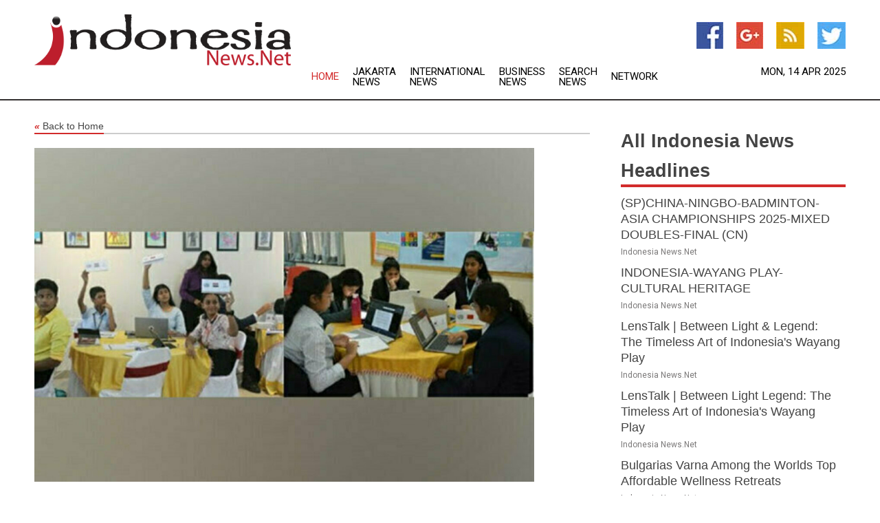

--- FILE ---
content_type: text/html; charset=utf-8
request_url: https://www.indonesianews.net/news/274033604/empowering-youth-for-a-sustainable-future-and-global-advocacy-through-mun
body_size: 13457
content:
<!doctype html>
<html lang="en">
<head>
    <meta name="Powered By" content="Kreatio Platform" />
  <link rel="canonical" href="https://www.indonesianews.net/news/274033604/empowering-youth-for-a-sustainable-future-and-global-advocacy-through-mun"/>
  <meta charset="utf-8"/>
  <meta http-equiv="X-UA-Compatible" content="IE=edge"/>
  <meta name="viewport" content="width=device-width, initial-scale=1, maximum-scale=1, user-scalable=no"/>
    <title>Empowering Youth for a Sustainable Future and Global Advocacy through MUN</title>
  <meta name="title" content="Empowering Youth for a Sustainable Future and Global Advocacy through MUN">
  <meta name="description" content="NewsVoir Visakhapatnam (Andhra Pradesh) [India], November 15: Oakridge International School Visakhapatnam held the inaugural UNCRC MUN, leaving a significant mark on student advocacy and global dialogues for sustainable development. "Sustainable Future is the need of the hour, and it's the responsibility of today's youth to rectify past mistakes", says Dr. Shalivahan, Director, Department of Petroleum Engineering & Earth Sciences, IIPE, Chief guest at the UNCRC MUN. Students from diverse schools actively participated in comprehensive two-day discussions, sharing perspectives on crucial Sustainable Development Goals (SDGs) such as climate action (SDG 13), life below water (SDG 14), and life on land (SDG 15). They highlighted individual efforts and fostered a collaborative environment dedicated to achieving these vital SDGs. The discussions also touched upon international conflicts, including the Ukraine and Russia war, the Israel and Palestine conflict, and their relevance to the imperative of protecting child rights in conflict zones. Shaila Bhamidipati, Principal of Oakridge Visakhapatnam, expressed pride in launching the first edition of UNCRC MUN 2023 - "Youth for a Sustainable Future." She highlighted the passionate exploration of UN Sustainable Development Goals (UNSDG) and UN Human Rights Council (UNHRC) by students from various schools, emphasising the cultivation of skills, global consciousness, and enduring friendships. "This transformative platform marks the beginning of a journey where diplomacy is celebrated, and resilient leaders are shaped for a brighter tomorrow in alignment with the SDGs," she added. "As we engaged in fruitful debates about environmental and international conflicts, we gained not only a newfound awareness of the world but also an exhilarating experience and a passion for debate", says Srivardhan, Secretary General, UNCR MUN 2023. Delegates representing different nations emerged from the conference enriched with invaluable insights and a profound sense of accomplishment. They collectively expressed a desire to continue such initiatives, hoping to cultivate a thriving Model United Nations (MUN) culture within the city further. OIS Visakhapatnam is part of Nord Anglia Education, the world's leading premium school organization with 81+ schools across 33 countries, offering a connected, global education. The school has been consistently ranked No.1 International Day-cum-Boarding School in Andhra Pradesh & Vishakhapatnam for the 8th time. It has also been featured in Forbes and Fortune Magazine among the 'Great Indian Schools of 2018' and 'Future 50 Schools Shaping Success' respectively. It has been ranked the No.2 International Day-cum-Boarding School in India. For more information, please visit www.oakridge.in/visakhapatnam. (ADVERTORIAL DISCLAIMER: The above press release has been provided by NewsVoir. ANI will not be responsible in any way for the content of the same)"/>
  <meta name="keywords" content="NewsVoir Visakhapatnam (Andhra Pradesh) [India], November 15: Oakridge International School Visakhapatnam held the inaugural UNCRC MUN, leaving a significant mark on student advocacy and global dialogues for sustainable development. "Sustainable Future is the need of the hour, and it's the responsibility of today's youth to rectify past mistakes", says Dr. Shalivahan, Director, Department of Petroleum Engineering & Earth Sciences, IIPE, Chief guest at the UNCRC MUN. Students from diverse schools actively participated in comprehensive two-day discussions, sharing perspectives on crucial Sustainable Development Goals (SDGs) such as climate action (SDG 13), life below water (SDG 14), and life on land (SDG 15). They highlighted individual efforts and fostered a collaborative environment dedicated to achieving these vital SDGs. The discussions also touched upon international conflicts, including the Ukraine and Russia war, the Israel and Palestine conflict, and their relevance to the imperative of protecting child rights in conflict zones. Shaila Bhamidipati, Principal of Oakridge Visakhapatnam, expressed pride in launching the first edition of UNCRC MUN 2023 - "Youth for a Sustainable Future." She highlighted the passionate exploration of UN Sustainable Development Goals (UNSDG) and UN Human Rights Council (UNHRC) by students from various schools, emphasising the cultivation of skills, global consciousness, and enduring friendships. "This transformative platform marks the beginning of a journey where diplomacy is celebrated, and resilient leaders are shaped for a brighter tomorrow in alignment with the SDGs, " she added. "As we engaged in fruitful debates about environmental and international conflicts, we gained not only a newfound awareness of the world but also an exhilarating experience and a passion for debate", says Srivardhan, Secretary General, UNCR MUN 2023. Delegates representing different nations emerged from the conference enriched with invaluable insights and a profound sense of accomplishment. They collectively expressed a desire to continue such initiatives, hoping to cultivate a thriving Model United Nations (MUN) culture within the city further. OIS Visakhapatnam is part of Nord Anglia Education, the world's leading premium school organization with 81+ schools across 33 countries, offering a connected, global education. The school has been consistently ranked No.1 International Day-cum-Boarding School in Andhra Pradesh & Vishakhapatnam for the 8th time. It has also been featured in Forbes and Fortune Magazine among the 'Great Indian Schools of 2018' and 'Future 50 Schools Shaping Success' respectively. It has been ranked the No.2 International Day-cum-Boarding School in India. For more information, please visit www.oakridge.in/visakhapatnam. (ADVERTORIAL DISCLAIMER: The above press release has been provided by NewsVoir. ANI will not be responsible in any way for the content of the same)"/>
  <meta name="news_keywords" content="the jakarta post, jakarta, kompas, berita buana, government, jakarta stock exchange, surabaya, garuda airlines, indonesia yellow pages, indonesia, news, headlines, indonesia news, indonesian, country, finance, business, weather, sports, map of indonesia, garuda airlines, " />
  <meta name="robots" content="index, follow" />
  <meta name="revisit-after" content="1 Day" />
  <meta property="og:title" content="Empowering Youth for a Sustainable Future and Global Advocacy through MUN" />
  <meta property="og:site_name" content="Indonesia News" />
  <meta property="og:url" content="https://www.indonesianews.net/news/274033604/empowering-youth-for-a-sustainable-future-and-global-advocacy-through-mun" />
  <meta property="og:description" content="NewsVoir Visakhapatnam (Andhra Pradesh) [India], November 15: Oakridge International School Visakhapatnam held the inaugural UNCRC MUN, leaving a significant mark on student advocacy and global dialogues for sustainable development. "Sustainable Future is the need of the hour, and it's the responsibility of today's youth to rectify past mistakes", says Dr. Shalivahan, Director, Department of Petroleum Engineering & Earth Sciences, IIPE, Chief guest at the UNCRC MUN. Students from diverse schools actively participated in comprehensive two-day discussions, sharing perspectives on crucial Sustainable Development Goals (SDGs) such as climate action (SDG 13), life below water (SDG 14), and life on land (SDG 15). They highlighted individual efforts and fostered a collaborative environment dedicated to achieving these vital SDGs. The discussions also touched upon international conflicts, including the Ukraine and Russia war, the Israel and Palestine conflict, and their relevance to the imperative of protecting child rights in conflict zones. Shaila Bhamidipati, Principal of Oakridge Visakhapatnam, expressed pride in launching the first edition of UNCRC MUN 2023 - "Youth for a Sustainable Future." She highlighted the passionate exploration of UN Sustainable Development Goals (UNSDG) and UN Human Rights Council (UNHRC) by students from various schools, emphasising the cultivation of skills, global consciousness, and enduring friendships. "This transformative platform marks the beginning of a journey where diplomacy is celebrated, and resilient leaders are shaped for a brighter tomorrow in alignment with the SDGs," she added. "As we engaged in fruitful debates about environmental and international conflicts, we gained not only a newfound awareness of the world but also an exhilarating experience and a passion for debate", says Srivardhan, Secretary General, UNCR MUN 2023. Delegates representing different nations emerged from the conference enriched with invaluable insights and a profound sense of accomplishment. They collectively expressed a desire to continue such initiatives, hoping to cultivate a thriving Model United Nations (MUN) culture within the city further. OIS Visakhapatnam is part of Nord Anglia Education, the world's leading premium school organization with 81+ schools across 33 countries, offering a connected, global education. The school has been consistently ranked No.1 International Day-cum-Boarding School in Andhra Pradesh & Vishakhapatnam for the 8th time. It has also been featured in Forbes and Fortune Magazine among the 'Great Indian Schools of 2018' and 'Future 50 Schools Shaping Success' respectively. It has been ranked the No.2 International Day-cum-Boarding School in India. For more information, please visit www.oakridge.in/visakhapatnam. (ADVERTORIAL DISCLAIMER: The above press release has been provided by NewsVoir. ANI will not be responsible in any way for the content of the same)" />
  <meta property="og:image" content="https://image.chitra.live/api/v1/wps/71d110a/e1a0585e-4576-4562-8dc5-9a438f6df882/0/MmQzODRmMTMtMmU-600x315.jpg" />
  <meta property="og:type" content="article" />
  <meta property="og:locale" content="en_US" />
  <meta name="twitter:card" content="summary_large_image" />
  <meta name="twitter:site" content="@Indonesia News" />
  <meta name="twitter:title" content="Empowering Youth for a Sustainable Future and Global Advocacy through MUN" />
  <meta name="twitter:description" content="NewsVoir Visakhapatnam (Andhra Pradesh) [India], November 15: Oakridge International School Visakhapatnam held the inaugural UNCRC MUN, leaving a significant mark on student advocacy and global dialogues for sustainable development. "Sustainable Future is the need of the hour, and it's the responsibility of today's youth to rectify past mistakes", says Dr. Shalivahan, Director, Department of Petroleum Engineering & Earth Sciences, IIPE, Chief guest at the UNCRC MUN. Students from diverse schools actively participated in comprehensive two-day discussions, sharing perspectives on crucial Sustainable Development Goals (SDGs) such as climate action (SDG 13), life below water (SDG 14), and life on land (SDG 15). They highlighted individual efforts and fostered a collaborative environment dedicated to achieving these vital SDGs. The discussions also touched upon international conflicts, including the Ukraine and Russia war, the Israel and Palestine conflict, and their relevance to the imperative of protecting child rights in conflict zones. Shaila Bhamidipati, Principal of Oakridge Visakhapatnam, expressed pride in launching the first edition of UNCRC MUN 2023 - "Youth for a Sustainable Future." She highlighted the passionate exploration of UN Sustainable Development Goals (UNSDG) and UN Human Rights Council (UNHRC) by students from various schools, emphasising the cultivation of skills, global consciousness, and enduring friendships. "This transformative platform marks the beginning of a journey where diplomacy is celebrated, and resilient leaders are shaped for a brighter tomorrow in alignment with the SDGs," she added. "As we engaged in fruitful debates about environmental and international conflicts, we gained not only a newfound awareness of the world but also an exhilarating experience and a passion for debate", says Srivardhan, Secretary General, UNCR MUN 2023. Delegates representing different nations emerged from the conference enriched with invaluable insights and a profound sense of accomplishment. They collectively expressed a desire to continue such initiatives, hoping to cultivate a thriving Model United Nations (MUN) culture within the city further. OIS Visakhapatnam is part of Nord Anglia Education, the world's leading premium school organization with 81+ schools across 33 countries, offering a connected, global education. The school has been consistently ranked No.1 International Day-cum-Boarding School in Andhra Pradesh & Vishakhapatnam for the 8th time. It has also been featured in Forbes and Fortune Magazine among the 'Great Indian Schools of 2018' and 'Future 50 Schools Shaping Success' respectively. It has been ranked the No.2 International Day-cum-Boarding School in India. For more information, please visit www.oakridge.in/visakhapatnam. (ADVERTORIAL DISCLAIMER: The above press release has been provided by NewsVoir. ANI will not be responsible in any way for the content of the same)" />
  <meta name="twitter:image" content="https://image.chitra.live/api/v1/wps/71d110a/e1a0585e-4576-4562-8dc5-9a438f6df882/0/MmQzODRmMTMtMmU-600x315.jpg" />

  <link rel="shortcut icon" href="https://assets.kreatio.net/web/newsnet/favicons/favicon.ico"/>
  <link rel="stylesheet" type="text/css" href="https://assets.kreatio.net/web/newsnet/css/foundation.min.css">
  <link rel="stylesheet" type="text/css" href="https://assets.kreatio.net/web/newsnet/css/red_style.css">
  <link rel="stylesheet" type="text/css" href="https://cdnjs.cloudflare.com/ajax/libs/font-awesome/4.6.3//css/font-awesome.css">
  <script src="https://assets.kreatio.net/web/newsnet/js/app.js"></script>
  <link rel="stylesheet" href="https://cdnjs.cloudflare.com/ajax/libs/tinymce/6.8.2/skins/ui/oxide/skin.min.css">
  <script async src='https://securepubads.g.doubleclick.net/tag/js/gpt.js'></script>
  <script src='https://www.google.com/recaptcha/api.js'></script>
  <script>window.googletag = window.googletag || {cmd: []};
  googletag.cmd.push(function () {
      googletag.defineSlot('/21806386006/Bigpond_TOP/uaenews.net', [[970, 250], [728, 90], [970, 90]], 'div-gpt-ad-3852326-1')
          .addService(googletag.pubads());
      googletag.defineSlot('/21806386006/Bigpond_TOP/uaenews.net', [[300, 250], [300, 600], [160, 600], [120, 600], [320, 50]], 'div-gpt-ad-3852326-2')
          .addService(googletag.pubads());
      googletag.defineOutOfPageSlot('/21806386006/Bigpond_TOP/uaenews.net', 'div-gpt-ad-3852326-3')
          .addService(googletag.pubads());
      googletag.defineSlot('/21806386006/Bigpond_TOP/uaenews.net', [[1, 1]], 'div-gpt-ad-3852326-4')
          .addService(googletag.pubads());

      googletag.pubads().enableSingleRequest();
      googletag.pubads().collapseEmptyDivs();
      googletag.pubads().setCentering(true);
      googletag.enableServices();
  });</script>
  <script async src="https://paht.tech/c/uaenews.net.js"></script>

  <script type="text/javascript">
      window._mNHandle = window._mNHandle || {};
      window._mNHandle.queue = window._mNHandle.queue || [];
      medianet_versionId = "3121199";
  </script>
    <!-- taboola-->
    <script type="text/javascript">
        window._taboola = window._taboola || [];
        _taboola.push({article: 'auto'});
        !function (e, f, u, i) {
            if (!document.getElementById(i)) {
                e.async = 1;
                e.src = u;
                e.id = i;
                f.parentNode.insertBefore(e, f);
            }
        }(document.createElement('script'),
            document.getElementsByTagName('script')[0],
            '//cdn.taboola.com/libtrc/newsnet-network/loader.js',
            'tb_loader_script');
        if (window.performance && typeof window.performance.mark == 'function') {
            window.performance.mark('tbl_ic');
        }
    </script>
    <!--taboola-->
  <style>
      .tox .tox-statusbar {
          display: none !important;
      }
      .red{
          color: red;
      }
      .text h1,
      .text h2,
      .text h3,
      .text h4,
      .text h5,
      .text h6{
          font-size: 24px !important;
          font-weight: 700 !important;
      }
  </style>
</head>
<body>
<!-- header -->
  <!-- Component :: Main-Header--> 
<div class="row expanded header">
  <div class="large-4 columns logo hide-for-small-only">
    <a href="/"><img src="https://assets.kreatio.net/nn_logos/indonesia-news.png" alt="Indonesia News"></a></div>

  <div class="large-6 columns navigation">
    <div class="title-bar show-for-small-only"
         data-responsive-toggle="navigation-menu" data-hide-for="medium">
      <button class="menu-icon" type="button" data-toggle></button>
      <div class="title-bar-title" style="margin: 0 20px;">
        <a href="/"><img width="200px" src="https://assets.kreatio.net/nn_logos/indonesia-news.png"></a>
      </div>
    </div>
    <div class="top-bar" id="navigation-menu">
      <div class="top-bar-left">
        <ul class="dropdown menu" data-dropdown-menu>
          <li class="active"><a href="/">Home</a></li>
            <li>
              <a href="/category/jakarta-news">Jakarta
                News</a>
            </li>
            <li>
              <a href="/category/breaking-international-news">International
                News</a>
            </li>
            <li>
              <a href="/category/breaking-business-news">Business
                News</a>
            </li>
          <li><a href="/archive">Search News</a></li>
          <li><a href="http://www.themainstreammedia.com/">Network</a></li>
        </ul>
      </div>
    </div>
  </div>

  <div class="large-2 columns socail_icon hide-for-small-only">
    <ul class="menu float-right">
      <li><a href="http://www.facebook.com/pages/Indonesia-News/103821476352644" target="_blank"><img
        src="https://assets.kreatio.net/web/newsnet/images/facebook.jpg"
        alt="facebook"></a></li>
      <li><a href="https://plus.google.com/117434574938528848858" target="_blank"><img
        src="https://assets.kreatio.net/web/newsnet/images/google_pls.jpg"
        alt="google"></a></li>
      <li><a href="https://feeds.indonesianews.net/rss/f9295dc05093c851" target="_blank"><img
        src="https://assets.kreatio.net/web/newsnet/images/rss_feed.jpg"
        alt="rss"></a></li>
      <li><a href="https://twitter.com/indonesianews1" target="_blank"><img
        src="https://assets.kreatio.net/web/newsnet/images/twitter.jpg"
        alt="twitter"></a></li>
    </ul>
    <div class="datemain float-right hide-for-small-only">Mon, 14 Apr 2025</div>
  </div>
</div>


<!-- End of header -->

<!-- Ads -->
<div class="row expanded ad_temp">

  <!-- Ad 728x90 (TOP) -->
  <div
    class="large-12 medium-12 columns text-left top_add hide-for-small-only">

    <center>
      <div id='div-gpt-ad-3852326-1'>
        <script>
            googletag.cmd.push(function () {
                googletag.display('div-gpt-ad-3852326-1');
            });
        </script>
      </div>
    </center>

  </div>
  <!-- End of ad -->

</div>
<!-- End of ads -->


<div class="row expanded content">
  <div class="large-9 medium-8 columns left_content">
    <div class="row expanded breadcrum">
      <div class="large-12 medium-12 columns">
        <h4>
          <span><a href="/"><i>«</i>Back to Home</a></span>
        </h4>
      </div>
    </div>
    <div class="row expanded single_news">
  <div class="large-12 columns">
    <div class="article_image">
        <img src="https://image.chitra.live/api/v1/wps/1337700/e1a0585e-4576-4562-8dc5-9a438f6df882/0/MmQzODRmMTMtMmU-1156x770.jpg" alt="Empowering Youth for a Sustainable Future and Global Advocacy through MUN" width="100%">
    </div>
    <div class="title_text">
      <h2>
        <a href="#">Empowering Youth for a Sustainable Future and Global Advocacy through MUN</a>
      </h2>
      <p>ANI PR Wire
        <br>15 Nov 2023, 14:04 GMT+10</p>
    </div>
    <div class="detail_text">
      <div class="text">
            
<br><br><p><a href="/topic/newsvoir">NewsVoir</a><br><br>Visakhapatnam (Andhra Pradesh) [India], November 15: Oakridge International School Visakhapatnam held the <a href="/topic/inaugural-uncrc-mun">inaugural UNCRC MUN</a>, leaving a significant mark on student advocacy and global dialogues for sustainable development.<br><br>"Sustainable Future is the need of the hour, and it's the responsibility of today's youth to rectify past mistakes", says Dr. Shalivahan, Director, Department of Petroleum Engineering & Earth Sciences, IIPE, Chief guest at the UNCRC MUN.<br><br>Students from diverse schools actively participated in comprehensive two-day discussions, sharing perspectives on crucial Sustainable Development Goals (SDGs) such as climate action (SDG 13), life below water (SDG 14), and life on land (SDG 15). They highlighted individual efforts and fostered a collaborative environment dedicated to achieving these vital SDGs. The discussions also touched upon international conflicts, including the Ukraine and Russia war, the Israel and Palestine conflict, and their relevance to the imperative of protecting child rights in conflict zones.<br><br>Shaila Bhamidipati, Principal of Oakridge Visakhapatnam, expressed pride in launching the first edition of UNCRC MUN 2023 - "Youth for a Sustainable Future." She highlighted the passionate exploration of UN Sustainable Development Goals (UNSDG) and UN Human Rights Council (UNHRC) by students from various schools, emphasising the cultivation of skills, global consciousness, and enduring friendships. "This transformative platform marks the beginning of a journey where diplomacy is celebrated, and resilient leaders are shaped for a brighter tomorrow in alignment with the SDGs," she added. <br><br></p><div id="M58040ScriptRootC713570"> </div> <p>"As we engaged in fruitful debates about environmental and international conflicts, we gained not only a newfound awareness of the world but also an exhilarating experience and a passion for debate", says <a href="/topic/srivardhan">Srivardhan</a>, Secretary General, UNCR MUN 2023.<br><br>Delegates representing different nations emerged from the conference enriched with invaluable insights and a profound sense of accomplishment. They collectively expressed a desire to continue such initiatives, hoping to cultivate a thriving Model United Nations (MUN) culture within the city further.<br><br>OIS Visakhapatnam is part of Nord Anglia Education, the world's leading premium school organization with 81+ schools across 33 countries, offering a connected, global education. The school has been consistently ranked No.1 International Day-cum-Boarding School in Andhra Pradesh & Vishakhapatnam for the 8th time. It has also been featured in Forbes and Fortune Magazine among the 'Great Indian Schools of 2018' and 'Future 50 Schools Shaping Success' respectively. It has been ranked the No.2 International Day-cum-Boarding School in India.<br><br>For more information, please visit <a href="https://www.oakridge.in/visakhapatnam" rel="noopener">www.oakridge.in/visakhapatnam.</a><br><br>(ADVERTORIAL DISCLAIMER: The above press release has been provided by NewsVoir. ANI will not be responsible in any way for the content of the same)<br><br></p>        
        <p></p>
      </div>
    </div>
  </div>
  <div class="large-12 medium-12 columns share_icon">
    <h3>
      <span><a href="#">Share article:</a></span>
    </h3>
    <div class="sharethis-inline-share-buttons"></div>
  </div>
  <div class="large-12 medium-12 columns hide-for-small-only">
    <div class="detail_text">
      <div id="contentad338226"></div>
      <script type="text/javascript">
          (function (d) {
              var params =
                  {
                      id: "d5a9be96-e246-4ac5-9d21-4b034439109c",
                      d: "ZGVsaGluZXdzLm5ldA==",
                      wid: "338226",
                      cb: (new Date()).getTime()
                  };

              var qs = [];
              for (var key in params) qs.push(key + '=' + encodeURIComponent(params[key]));
              var s = d.createElement('script');
              s.type = 'text/javascript';
              s.async = true;
              var p = 'https:' == document.location.protocol ? 'https' : 'http';
              s.src = p + "://api.content-ad.net/Scripts/widget2.aspx?" + qs.join('&');
              d.getElementById("contentad338226").appendChild(s);
          })(document);
      </script>
    </div>
  </div>
</div>

    <div class="column row collapse show-for-small-only">
      <div class="large-12 medium-12 columns">

        <div id='div-gpt-ad-3852326-2'>
          <script>
              googletag.cmd.push(function() {
                  googletag.display('div-gpt-ad-3852326-2');
              });
          </script>
        </div>

      </div>
    </div>
    <!-- Ad 600x250 -->
    <div class="row column collapse">
      <div class="large-12 medium-12 columns">

        <div id="318873353">
          <script type="text/javascript">
              try {
                  window._mNHandle.queue.push(function (){
                      window._mNDetails.loadTag("318873353", "600x250", "318873353");
                  });
              }
              catch (error) {}
          </script>
        </div>

      </div>
    </div>
    <!-- End of ad -->
    <!-- Taboola -->
    <div class="row column collapse">
  <div class="large-12 medium-12 columns">

    <div id="taboola-below-article-thumbnails"></div>
    <script type="text/javascript">
        window._taboola = window._taboola || [];
        _taboola.push({
            mode: 'alternating-thumbnails-a',
            container: 'taboola-below-article-thumbnails',
            placement: 'Below Article Thumbnails',
            target_type: 'mix'
        });
    </script>

  </div>
</div>

    <!-- Taboola -->
    <div class="row expanded moreus_news" ng-controller="MoreCtrl">
  <div class="large-12 medium-12 columns">
    <h3><span>More Indonesia News</span></h3>
    <a href="/category/indonesia-news" class="access_more">Access More</a>
  </div>
    <div class="large-6 columns">
        <div class="media-object">
          <div class="media-object-section">
            <a href="/news/278161917/spchina-ningbo-badminton-asia-championships-2025-mixed-doubles-final-cn">
              <img src="https://image.chitra.live/api/v1/wps/b9d2e26/1b60db36-b7d3-4693-9b8f-0619454a1b82/0/XxjpbeE007292-20250413-PEPFN0A001-200x200.jpg" width="153px">
            </a>
          </div>
          <div class="media-object-section">
            <h5>  <a title="" href="/news/278161917/spchina-ningbo-badminton-asia-championships-2025-mixed-doubles-final-cn">(SP)CHINA-NINGBO-BADMINTON-ASIA CHAMPIONSHIPS 2025-MIXED DOUBLES-FINAL (CN)</a>
</h5>
            <p class="date">Indonesia News.Net</p>
          </div>
        </div>
        <div class="media-object">
          <div class="media-object-section">
            <a href="/news/278161870/indonesia-wayang-play-cultural-heritage">
              <img src="https://image.chitra.live/api/v1/wps/e3e3ab3/427fb79f-c196-4001-aadc-b4bef34eb0b6/0/XxjpbeE007256-20250413-PEPFN0A001-200x200.jpg" width="153px">
            </a>
          </div>
          <div class="media-object-section">
            <h5>  <a title="" href="/news/278161870/indonesia-wayang-play-cultural-heritage">INDONESIA-WAYANG PLAY-CULTURAL HERITAGE</a>
</h5>
            <p class="date">Indonesia News.Net</p>
          </div>
        </div>
        <div class="media-object">
          <div class="media-object-section">
            <a href="/news/278161867/lenstalk-between-light-legend-the-timeless-art-of-indonesia-wayang-play">
              <img src="https://image.chitra.live/api/v1/wps/7146939/e6d97931-a282-4c45-b04e-065fb7e6e2b2/0/XxjpbeE007188-20250413-CBMFN0A001-200x200.jpg" width="153px">
            </a>
          </div>
          <div class="media-object-section">
            <h5>  <a title="" href="/news/278161867/lenstalk-between-light-legend-the-timeless-art-of-indonesia-wayang-play">LensTalk | Between Light &amp; Legend: The Timeless Art of Indonesia&#39;s Wayang Play</a>
</h5>
            <p class="date">Indonesia News.Net</p>
          </div>
        </div>
        <div class="media-object">
          <div class="media-object-section">
            <a href="/news/278161808/lenstalk-between-light-legend-the-timeless-art-of-indonesia-wayang-play">
              <img src="https://image.chitra.live/api/v1/wps/a32d022/51368cad-09bb-4fba-8e77-00566c2863c5/0/XxjpbeE007188-20250413-CBMFN0A001-200x200.jpg" width="153px">
            </a>
          </div>
          <div class="media-object-section">
            <h5>  <a title="" href="/news/278161808/lenstalk-between-light-legend-the-timeless-art-of-indonesia-wayang-play">LensTalk | Between Light Legend: The Timeless Art of Indonesia&#39;s Wayang Play</a>
</h5>
            <p class="date">Indonesia News.Net</p>
          </div>
        </div>
        <div class="media-object">
          <div class="media-object-section">
            <a href="/news/278160854/bulgarias-varna-among-the-worlds-top-affordable-wellness-retreats">
              <img src="https://image.chitra.live/api/v1/wps/0ecdcc8/9b7f7837-6a7b-4b4e-a033-5de166fb1b8d/0/YWE2ZTc3ZDMtMzU-200x200.jpg" width="153px">
            </a>
          </div>
          <div class="media-object-section">
            <h5>  <a title="" href="/news/278160854/bulgarias-varna-among-the-worlds-top-affordable-wellness-retreats">Bulgarias Varna Among the Worlds Top Affordable Wellness Retreats</a>
</h5>
            <p class="date">Indonesia News.Net</p>
          </div>
        </div>
        <div class="media-object">
          <div class="media-object-section">
            <a href="/news/278158900/sukhu-to-preside-state-level-function-on-himachal-day-on-april-15">
              <img src="https://image.chitra.live/api/v1/wps/084d22d/a5c020b5-95f6-4f0a-a6bf-a54be281639e/0/ANI-20250411101743-200x200.jpg" width="153px">
            </a>
          </div>
          <div class="media-object-section">
            <h5>  <a title="" href="/news/278158900/sukhu-to-preside-state-level-function-on-himachal-day-on-april-15">Sukhu to preside state-level function on Himachal Day on April 15</a>
</h5>
            <p class="date">Indonesia News.Net</p>
          </div>
        </div>
        <div class="media-object">
          <div class="media-object-section">
            <a href="/news/278158258/flowing-water-cannot-be-severed-how-xi-jinping-promotes-china-malaysia-friendship">
              <img src="https://image.chitra.live/api/v1/wps/21c5b5c/2ec384b8-783c-4961-9ab0-e904309d08d9/0/XxjidwE007017-20250411-CBMFN0A001-200x200.jpg" width="153px">
            </a>
          </div>
          <div class="media-object-section">
            <h5>  <a title="" href="/news/278158258/flowing-water-cannot-be-severed-how-xi-jinping-promotes-china-malaysia-friendship">&quot;Flowing water cannot be severed&quot; -- How Xi Jinping promotes China-Malaysia friendship</a>
</h5>
            <p class="date">Indonesia News.Net</p>
          </div>
        </div>
        <div class="media-object">
          <div class="media-object-section">
            <a href="/news/278158170/jairam-ramesh-accuses-centre-of-virtually-eliminating-foreign-domestic-investment">
              <img src="https://image.chitra.live/api/v1/wps/57c8dce/69bd921e-9daf-458a-9e5b-5de4595d21cf/0/ANI-20250411063049-200x200.jpg" width="153px">
            </a>
          </div>
          <div class="media-object-section">
            <h5>  <a title="" href="/news/278158170/jairam-ramesh-accuses-centre-of-virtually-eliminating-foreign-domestic-investment">Jairam Ramesh accuses centre of &quot;virtually eliminating&quot; Foreign Domestic Investment</a>
</h5>
            <p class="date">Indonesia News.Net</p>
          </div>
        </div>
        <div class="media-object">
          <div class="media-object-section">
            <a href="/news/278157846/trkiye-ankara-indonesia-president-visit">
              <img src="https://image.chitra.live/api/v1/wps/db53cc8/29bd92ed-a58f-441f-aeb1-cd8651895779/0/CnyztpE007009-20250411-PEPFN0A001-200x200.jpg" width="153px">
            </a>
          </div>
          <div class="media-object-section">
            <h5>  <a title="" href="/news/278157846/trkiye-ankara-indonesia-president-visit">TRKIYE-ANKARA-INDONESIA-PRESIDENT-VISIT</a>
</h5>
            <p class="date">Indonesia News.Net</p>
          </div>
        </div>
        <div class="media-object">
          <div class="media-object-section">
            <a href="/news/278155690/pv-sindhu-advances-in-second-round-of-badminton-asia-championships-lakshya-sen-and-hs-prannoy-crash-out">
              <img src="https://image.chitra.live/api/v1/wps/f0c0c23/f9dc2267-29e4-44e0-bfbb-4f1383b360d7/0/ANI-20250409212100-200x200.jpg" width="153px">
            </a>
          </div>
          <div class="media-object-section">
            <h5>  <a title="" href="/news/278155690/pv-sindhu-advances-in-second-round-of-badminton-asia-championships-lakshya-sen-and-hs-prannoy-crash-out">PV Sindhu advances in second round of Badminton Asia Championships; Lakshya Sen and HS Prannoy crash out</a>
</h5>
            <p class="date">Indonesia News.Net</p>
          </div>
        </div>
        <div class="media-object">
          <div class="media-object-section">
            <a href="/news/278155389/uae-indonesian-presidents-explore-ways-to-strengthen-bilateral-ties">
              <img src="https://image.chitra.live/api/v1/wps/1499679/a4269936-af5a-4318-b5be-2c75093df86f/0/MzY3MzExMWYtMTk-200x200.jpg" width="153px">
            </a>
          </div>
          <div class="media-object-section">
            <h5>  <a title="" href="/news/278155389/uae-indonesian-presidents-explore-ways-to-strengthen-bilateral-ties">UAE, Indonesian Presidents explore ways to strengthen bilateral ties</a>
</h5>
            <p class="date">Indonesia News.Net</p>
          </div>
        </div>
    </div>
    <div class="large-6 columns">
        <div class="media-object">
          <div class="media-object-section">
            <a href="/news/278153998/spchina-ningbo-badminton-asia-championships-2025-mens-singles-cn">
              <img src="https://image.chitra.live/api/v1/wps/e16e5a6/d61253f9-c603-4020-9635-bbefb24e8817/0/XxjpbeE007144-20250409-PEPFN0A001-200x200.jpg" width="153px">
            </a>
          </div>
          <div class="media-object-section">
            <h5>  <a title="" href="/news/278153998/spchina-ningbo-badminton-asia-championships-2025-mens-singles-cn">(SP)CHINA-NINGBO-BADMINTON-ASIA CHAMPIONSHIPS 2025-MEN&#39;S SINGLES (CN)</a>
</h5>
            <p class="date">Indonesia News.Net</p>
          </div>
        </div>
        <div class="media-object">
          <div class="media-object-section">
            <a href="/news/278153939/spchina-ningbo-badminton-asia-championships-2025-mens-doubles-cn">
              <img src="https://image.chitra.live/api/v1/wps/feeb14c/dbcef12c-a91e-4a62-a1f0-afcf25c5212f/0/XxjpbeE007126-20250409-PEPFN0A001-200x200.jpg" width="153px">
            </a>
          </div>
          <div class="media-object-section">
            <h5>  <a title="" href="/news/278153939/spchina-ningbo-badminton-asia-championships-2025-mens-doubles-cn">(SP)CHINA-NINGBO-BADMINTON-ASIA CHAMPIONSHIPS 2025-MEN&#39;S DOUBLES (CN)</a>
</h5>
            <p class="date">Indonesia News.Net</p>
          </div>
        </div>
        <div class="media-object">
          <div class="media-object-section">
            <a href="/news/278153302/indonesia-jakarta-president-us-tariff-policy-global-uncertainty">
              <img src="https://image.chitra.live/api/v1/wps/c0273d6/1ea95a5e-a4c5-49a2-ae53-e168990eed9d/0/XxjpbeE007498-20250408-PEPFN0A001-200x200.jpg" width="153px">
            </a>
          </div>
          <div class="media-object-section">
            <h5>  <a title="" href="/news/278153302/indonesia-jakarta-president-us-tariff-policy-global-uncertainty">INDONESIA-JAKARTA-PRESIDENT-U.S. TARIFF POLICY-GLOBAL UNCERTAINTY</a>
</h5>
            <p class="date">Indonesia News.Net</p>
          </div>
        </div>
        <div class="media-object">
          <div class="media-object-section">
            <a href="/news/278153292/spchina-ningbo-badminton-asia-championships-2025-mixed-doubles-cn">
              <img src="https://image.chitra.live/api/v1/wps/c919eef/d674f714-2756-4a3d-aa45-06137935e38f/0/XxjpbeE007432-20250408-PEPFN0A001-200x200.jpg" width="153px">
            </a>
          </div>
          <div class="media-object-section">
            <h5>  <a title="" href="/news/278153292/spchina-ningbo-badminton-asia-championships-2025-mixed-doubles-cn">(SP)CHINA-NINGBO-BADMINTON-ASIA CHAMPIONSHIPS 2025-MIXED DOUBLES (CN)</a>
</h5>
            <p class="date">Indonesia News.Net</p>
          </div>
        </div>
        <div class="media-object">
          <div class="media-object-section">
            <a href="/news/278152817/indonesia-jakarta-stock-exchange-plunge">
              <img src="https://image.chitra.live/api/v1/wps/3254b88/542425de-b1ce-4c33-8744-db8da26d3810/0/XxjpbeE007275-20250408-PEPFN0A001-200x200.jpg" width="153px">
            </a>
          </div>
          <div class="media-object-section">
            <h5>  <a title="" href="/news/278152817/indonesia-jakarta-stock-exchange-plunge">INDONESIA-JAKARTA-STOCK EXCHANGE-PLUNGE</a>
</h5>
            <p class="date">Indonesia News.Net</p>
          </div>
        </div>
        <div class="media-object">
          <div class="media-object-section">
            <a href="/news/278151979/musim-hujan-masih-berlanjut-kapan-indonesia-akan-memasuki-masa-kemarau">
              <img src="https://image.chitra.live/api/v1/wps/5c1d448/f5ef5494-2606-474d-bc56-371e91b652f6/0/NmRjNjI1NGQtZjQ-200x200.jpg" width="153px">
            </a>
          </div>
          <div class="media-object-section">
            <h5>  <a title="" href="/news/278151979/musim-hujan-masih-berlanjut-kapan-indonesia-akan-memasuki-masa-kemarau">Musim hujan masih berlanjut, kapan Indonesia akan memasuki masa kemarau?</a>
</h5>
            <p class="date">Indonesia News.Net</p>
          </div>
        </div>
        <div class="media-object">
          <div class="media-object-section">
            <a href="/news/278133451/muslim-council-of-elders-organises-communal-iftar-for-religious-leaders-figures-in-indonesia">
              <img src="https://image.chitra.live/api/v1/wps/ba7fe4d/9260c2ed-406b-4aea-9d09-7b01cc66992f/0/YTdlZDRjZGYtZWF-200x200.jpg" width="153px">
            </a>
          </div>
          <div class="media-object-section">
            <h5>  <a title="" href="/news/278133451/muslim-council-of-elders-organises-communal-iftar-for-religious-leaders-figures-in-indonesia">Muslim Council of Elders organises communal Iftar for religious leaders, figures in Indonesia</a>
</h5>
            <p class="date">Indonesia News.Net</p>
          </div>
        </div>
        <div class="media-object">
          <div class="media-object-section">
            <a href="/news/278087118/etihad-operates-3-flights-to-medan-indonesia">
              <img src="https://image.chitra.live/api/v1/wps/04578e2/53529fd2-2194-4c24-a0a0-c2dd5ed760dd/0/MjRiNTFhMzEtODM-200x200.jpg" width="153px">
            </a>
          </div>
          <div class="media-object-section">
            <h5>  <a title="" href="/news/278087118/etihad-operates-3-flights-to-medan-indonesia">Etihad operates 3 flights to Medan, Indonesia</a>
</h5>
            <p class="date">Indonesia News.Net</p>
          </div>
        </div>
        <div class="media-object">
          <div class="media-object-section">
            <a href="/news/278072480/indonesian-minister-of-religious-affairs-praises-muslim-council-of-elders-efforts-in-promoting-dialogue-tolerance-coexistence">
              <img src="https://image.chitra.live/api/v1/wps/c4856ea/dd2c5d95-54fe-40e7-996c-31db0bc2aae0/0/NTdiYjczMTQtMTk-200x200.jpg" width="153px">
            </a>
          </div>
          <div class="media-object-section">
            <h5>  <a title="" href="/news/278072480/indonesian-minister-of-religious-affairs-praises-muslim-council-of-elders-efforts-in-promoting-dialogue-tolerance-coexistence">Indonesian Minister of Religious Affairs praises Muslim Council of Elders&#39; efforts in promoting dialogue, tolerance, coexistence</a>
</h5>
            <p class="date">Indonesia News.Net</p>
          </div>
        </div>
        <div class="media-object">
          <div class="media-object-section">
            <a href="/news/278069480/dubai-chamber-of-commerce-launches-indonesian-business-council">
              <img src="https://image.chitra.live/api/v1/wps/7b4c561/b0e5c771-3a84-412b-bfc4-732a54d8b5ab/0/OWIyYTYyYjktYzI-200x200.jpg" width="153px">
            </a>
          </div>
          <div class="media-object-section">
            <h5>  <a title="" href="/news/278069480/dubai-chamber-of-commerce-launches-indonesian-business-council">Dubai Chamber of Commerce launches Indonesian Business Council</a>
</h5>
            <p class="date">Indonesia News.Net</p>
          </div>
        </div>
    </div>
</div>

    <div class="column row collapse show-for-small-only">
      <div class="large-12 medium-12 columns">

        <div id='div-gpt-ad-3852326-2'>
          <script>
              googletag.cmd.push(function() {
                  googletag.display('div-gpt-ad-3852326-2');
              });
          </script>
        </div>

      </div>
    </div>
    <div class="row expanded">
      <div class="large-12 medium-12 columns">
        <div class="row expanded signupnws">
          <div class="large-6 columns">
            <h2>Sign up for Indonesia News</h2>
            <p>a daily newsletter full of things to discuss over
              drinks.and the great thing is that it's on the house!</p>
          </div>
          <div class="large-6 columns">
            <form
              action="https://subscription.themainstreammedia.com/?p=subscribe"
              method="post">
              <input type="text" name="email" placeholder="Your email address"
                     required>
              <button type="submit" class="button">Submit</button>
            </form>
          </div>
        </div>
      </div>
    </div>
    <div class="row expanded single_news">
      <div
        class="large-12 medium-12 columns text-center hide-for-small-only">
        <div class="detail_text"></div>
      </div>
    </div>
  </div>
  <!-- Side bar -->
    <div class="large-3 medium-4 columns right_sidebar">
    <!-- weather -->
    <div
      class="large-12 medium-12 columns text-right hide-for-small-only">
      <div class="row collapse">
        <div class="large-12 columns text-center">
          <strong style="font-size: 45px;"></strong> <span></span>
        </div>
      </div>
      <div class="row collapse">
        <div class="large-12 columns text-center">
          <span></span>
        </div>
      </div>
    </div>
    <!-- End of weather -->

    <!-- All headlines -->
    <div class="row column headline">
  <div class="large-12 medium-12 columns">
    <h3>
      <span><a href="/category/indonesia-news">All Indonesia News Headlines</a></span>
    </h3>
    <div class="outer_head">
        <div class="single_head">
          <h6>
              <a title="" href="/news/278161917/spchina-ningbo-badminton-asia-championships-2025-mixed-doubles-final-cn">(SP)CHINA-NINGBO-BADMINTON-ASIA CHAMPIONSHIPS 2025-MIXED DOUBLES-FINAL (CN)</a>

          </h6>
          <p class="date">Indonesia News.Net</p>
        </div>
        <div class="single_head">
          <h6>
              <a title="" href="/news/278161870/indonesia-wayang-play-cultural-heritage">INDONESIA-WAYANG PLAY-CULTURAL HERITAGE</a>

          </h6>
          <p class="date">Indonesia News.Net</p>
        </div>
        <div class="single_head">
          <h6>
              <a title="" href="/news/278161867/lenstalk-between-light-legend-the-timeless-art-of-indonesia-wayang-play">LensTalk | Between Light &amp; Legend: The Timeless Art of Indonesia&#39;s Wayang Play</a>

          </h6>
          <p class="date">Indonesia News.Net</p>
        </div>
        <div class="single_head">
          <h6>
              <a title="" href="/news/278161808/lenstalk-between-light-legend-the-timeless-art-of-indonesia-wayang-play">LensTalk | Between Light Legend: The Timeless Art of Indonesia&#39;s Wayang Play</a>

          </h6>
          <p class="date">Indonesia News.Net</p>
        </div>
        <div class="single_head">
          <h6>
              <a title="" href="/news/278160854/bulgarias-varna-among-the-worlds-top-affordable-wellness-retreats">Bulgarias Varna Among the Worlds Top Affordable Wellness Retreats</a>

          </h6>
          <p class="date">Indonesia News.Net</p>
        </div>
        <div class="single_head">
          <h6>
              <a title="" href="/news/278158900/sukhu-to-preside-state-level-function-on-himachal-day-on-april-15">Sukhu to preside state-level function on Himachal Day on April 15</a>

          </h6>
          <p class="date">Indonesia News.Net</p>
        </div>
        <div class="single_head">
          <h6>
              <a title="" href="/news/278158258/flowing-water-cannot-be-severed-how-xi-jinping-promotes-china-malaysia-friendship">&quot;Flowing water cannot be severed&quot; -- How Xi Jinping promotes China-Malaysia friendship</a>

          </h6>
          <p class="date">Indonesia News.Net</p>
        </div>
        <div class="single_head">
          <h6>
              <a title="" href="/news/278158170/jairam-ramesh-accuses-centre-of-virtually-eliminating-foreign-domestic-investment">Jairam Ramesh accuses centre of &quot;virtually eliminating&quot; Foreign Domestic Investment</a>

          </h6>
          <p class="date">Indonesia News.Net</p>
        </div>
        <div class="single_head">
          <h6>
              <a title="" href="/news/278157846/trkiye-ankara-indonesia-president-visit">TRKIYE-ANKARA-INDONESIA-PRESIDENT-VISIT</a>

          </h6>
          <p class="date">Indonesia News.Net</p>
        </div>
        <div class="single_head">
          <h6>
              <a title="" href="/news/278155690/pv-sindhu-advances-in-second-round-of-badminton-asia-championships-lakshya-sen-and-hs-prannoy-crash-out">PV Sindhu advances in second round of Badminton Asia Championships; Lakshya Sen and HS Prannoy crash out</a>

          </h6>
          <p class="date">Indonesia News.Net</p>
        </div>
        <div class="single_head">
          <h6>
              <a title="" href="/news/278155389/uae-indonesian-presidents-explore-ways-to-strengthen-bilateral-ties">UAE, Indonesian Presidents explore ways to strengthen bilateral ties</a>

          </h6>
          <p class="date">Indonesia News.Net</p>
        </div>
        <div class="single_head">
          <h6>
              <a title="" href="/news/278153998/spchina-ningbo-badminton-asia-championships-2025-mens-singles-cn">(SP)CHINA-NINGBO-BADMINTON-ASIA CHAMPIONSHIPS 2025-MEN&#39;S SINGLES (CN)</a>

          </h6>
          <p class="date">Indonesia News.Net</p>
        </div>
        <div class="single_head">
          <h6>
              <a title="" href="/news/278153939/spchina-ningbo-badminton-asia-championships-2025-mens-doubles-cn">(SP)CHINA-NINGBO-BADMINTON-ASIA CHAMPIONSHIPS 2025-MEN&#39;S DOUBLES (CN)</a>

          </h6>
          <p class="date">Indonesia News.Net</p>
        </div>
        <div class="single_head">
          <h6>
              <a title="" href="/news/278153302/indonesia-jakarta-president-us-tariff-policy-global-uncertainty">INDONESIA-JAKARTA-PRESIDENT-U.S. TARIFF POLICY-GLOBAL UNCERTAINTY</a>

          </h6>
          <p class="date">Indonesia News.Net</p>
        </div>
        <div class="single_head">
          <h6>
              <a title="" href="/news/278153292/spchina-ningbo-badminton-asia-championships-2025-mixed-doubles-cn">(SP)CHINA-NINGBO-BADMINTON-ASIA CHAMPIONSHIPS 2025-MIXED DOUBLES (CN)</a>

          </h6>
          <p class="date">Indonesia News.Net</p>
        </div>
        <div class="single_head">
          <h6>
              <a title="" href="/news/278152817/indonesia-jakarta-stock-exchange-plunge">INDONESIA-JAKARTA-STOCK EXCHANGE-PLUNGE</a>

          </h6>
          <p class="date">Indonesia News.Net</p>
        </div>
        <div class="single_head">
          <h6>
              <a title="" href="/news/278151979/musim-hujan-masih-berlanjut-kapan-indonesia-akan-memasuki-masa-kemarau">Musim hujan masih berlanjut, kapan Indonesia akan memasuki masa kemarau?</a>

          </h6>
          <p class="date">Indonesia News.Net</p>
        </div>
        <div class="single_head">
          <h6>
              <a title="" href="/news/278133451/muslim-council-of-elders-organises-communal-iftar-for-religious-leaders-figures-in-indonesia">Muslim Council of Elders organises communal Iftar for religious leaders, figures in Indonesia</a>

          </h6>
          <p class="date">Indonesia News.Net</p>
        </div>
        <div class="single_head">
          <h6>
              <a title="" href="/news/278087118/etihad-operates-3-flights-to-medan-indonesia">Etihad operates 3 flights to Medan, Indonesia</a>

          </h6>
          <p class="date">Indonesia News.Net</p>
        </div>
        <div class="single_head">
          <h6>
              <a title="" href="/news/278072480/indonesian-minister-of-religious-affairs-praises-muslim-council-of-elders-efforts-in-promoting-dialogue-tolerance-coexistence">Indonesian Minister of Religious Affairs praises Muslim Council of Elders&#39; efforts in promoting dialogue, tolerance, coexistence</a>

          </h6>
          <p class="date">Indonesia News.Net</p>
        </div>
        <div class="single_head">
          <h6>
              <a title="" href="/news/278069480/dubai-chamber-of-commerce-launches-indonesian-business-council">Dubai Chamber of Commerce launches Indonesian Business Council</a>

          </h6>
          <p class="date">Indonesia News.Net</p>
        </div>
        <div class="single_head">
          <h6>
              <a title="" href="/news/278064865/muslim-council-of-elders-organises-harmony-camp-2025-in-indonesia">Muslim Council of Elders organises &#39;Harmony Camp 2025&#39; in Indonesia</a>

          </h6>
          <p class="date">Indonesia News.Net</p>
        </div>
        <div class="single_head">
          <h6>
              <a title="" href="/news/278054893/10-indonesian-defence-manufacturers-exhibit-at-idex-2025">10 Indonesian defence manufacturers exhibit at IDEX 2025</a>

          </h6>
          <p class="date">Indonesia News.Net</p>
        </div>
        <div class="single_head">
          <h6>
              <a title="" href="/news/278051784/indonesia-hands-lengthy-sentences-to-javan-rhino-poachers">Indonesia hands lengthy sentences to Javan rhino poachers</a>

          </h6>
          <p class="date">Indonesia News.Net</p>
        </div>
        <div class="single_head">
          <h6>
              <a title="" href="/news/278050234/uae-president-vps-congratulate-president-of-indonesia-on-re-election-as-chairman-of-great-indonesia-movement-party">UAE President, VPs congratulate President of Indonesia on re-election as Chairman of Great Indonesia Movement Party</a>

          </h6>
          <p class="date">Indonesia News.Net</p>
        </div>
        <div class="single_head">
          <h6>
              <a title="" href="/news/278162306/china-indonesia-mark-75-years-with-stronger-trade-cultural-ties">China, Indonesia mark 75 years with stronger trade, cultural ties</a>

          </h6>
          <p class="date">Indonesia News.Net</p>
        </div>
        <div class="single_head">
          <h6>
              <a title="" href="/news/278162255/celebrating-diamond-jubilee-of-indonesia-china-relations">Celebrating Diamond Jubilee of Indonesia-China relations</a>

          </h6>
          <p class="date">Indonesia News.Net</p>
        </div>
        <div class="single_head">
          <h6>
              <a title="" href="/news/278160619/75-years-indonesia-china-a-new-chapter-in-south-south-cooperation">75 years Indonesia-China: A new chapter in South-South cooperation</a>

          </h6>
          <p class="date">Indonesia News.Net</p>
        </div>
        <div class="single_head">
          <h6>
              <a title="" href="/news/278152587/china-vows-fight-to-the-end-as-trump-warns-50-more-tariffs">China vows &#39;fight to the end&#39; as Trump warns 50% more tariffs</a>

          </h6>
          <p class="date">Indonesia News.Net</p>
        </div>
        <div class="single_head">
          <h6>
              <a title="" href="/news/278152637/roots-of-filipino-humanism-4-may-pag-asa">Roots of Filipino Humanism: (4) May Pag-asa</a>

          </h6>
          <p class="date">Indonesia News.Net</p>
        </div>
        <div class="single_head">
          <h6>
              <a title="" href="/news/278138268/bambang-brodjonegoro-appointed-as-new-adbi-dean">Bambang Brodjonegoro Appointed as New ADBI Dean</a>

          </h6>
          <p class="date">Indonesia News.Net</p>
        </div>
        <div class="single_head">
          <h6>
              <a title="" href="/news/278161479/1st-ld-writethru-xi-indonesian-president-prabowo-exchange-congratulations-over-75th-anniversary-of-diplomatic-ties">1st LD Writethru: Xi, Indonesian President Prabowo exchange congratulations over 75th anniversary of diplomatic ties</a>

          </h6>
          <p class="date">Indonesia News.Net</p>
        </div>
        <div class="single_head">
          <h6>
              <a title="" href="/news/278161435/xinhua-news-xi-indonesian-president-exchange-congratulations-over-75th-anniversary-of-diplomatic-ties">Xinhua News | Xi, Indonesian president exchange congratulations over 75th anniversary of diplomatic ties</a>

          </h6>
          <p class="date">Indonesia News.Net</p>
        </div>
        <div class="single_head">
          <h6>
              <a title="" href="/news/278161142/flash-xi-indonesian-president-exchange-congratulations-over-75th-anniversary-of-diplomatic-ties">Flash: Xi, Indonesian president exchange congratulations over 75th anniversary of diplomatic ties</a>

          </h6>
          <p class="date">Indonesia News.Net</p>
        </div>
        <div class="single_head">
          <h6>
              <a title="" href="/news/278160815/egyptian-indonesian-leaders-discuss-gaza-war-enhancing-ties">Egyptian, Indonesian leaders discuss Gaza war, enhancing ties</a>

          </h6>
          <p class="date">Indonesia News.Net</p>
        </div>
        <div class="single_head">
          <h6>
              <a title="" href="/news/278160526/china-imports-first-batch-of-fresh-coconuts-from-indonesia">China imports first batch of fresh coconuts from Indonesia</a>

          </h6>
          <p class="date">Indonesia News.Net</p>
        </div>
        <div class="single_head">
          <h6>
              <a title="" href="/news/278159982/china-asean-media-think-tanks-should-embrace-ai-tackle-challenges-forum-guests">China, ASEAN media, think-tanks should embrace AI, tackle challenges: forum guests</a>

          </h6>
          <p class="date">Indonesia News.Net</p>
        </div>
        <div class="single_head">
          <h6>
              <a title="" href="/news/278158840/world-no-1-shi-dumped-out-of-asian-badminton-championships">World No. 1 Shi dumped out of Asian badminton championships</a>

          </h6>
          <p class="date">Indonesia News.Net</p>
        </div>
        <div class="single_head">
          <h6>
              <a title="" href="/news/278158520/masdar-advances-floating-solar-leadership-with-new-indonesia-agreements">Masdar advances floating solar leadership with new Indonesia agreements</a>

          </h6>
          <p class="date">Indonesia News.Net</p>
        </div>
        <div class="single_head">
          <h6>
              <a title="" href="/news/278158480/indonesia-banking-credit-grows-103-pct-year-on-year-in-february">Indonesia&#39;s banking credit grows 10.3 pct year-on-year in February</a>

          </h6>
          <p class="date">Indonesia News.Net</p>
        </div>
        <div class="single_head">
          <h6>
              <a title="" href="/news/278157823/trkiye-to-continue-working-with-indonesia-on-rebuilding-gaza-president">Trkiye to continue working with Indonesia on rebuilding Gaza: president</a>

          </h6>
          <p class="date">Indonesia News.Net</p>
        </div>
        <div class="single_head">
          <h6>
              <a title="" href="/news/278156434/globalink-chinese-indonesian-companies-strengthen-cooperation-on-satellite-remote-sensing-data-application">GLOBALink | Chinese, Indonesian companies strengthen cooperation on satellite remote sensing data application</a>

          </h6>
          <p class="date">Indonesia News.Net</p>
        </div>
        <div class="single_head">
          <h6>
              <a title="" href="/news/278156232/59-magnitude-earthquake-rocks-off-indonesia-south-papua">5.9-magnitude earthquake rocks off Indonesia&#39;s South Papua</a>

          </h6>
          <p class="date">Indonesia News.Net</p>
        </div>
        <div class="single_head">
          <h6>
              <a title="" href="/news/278156192/7-killed-2-injured-in-minivan-bus-collision-in-indonesia-east-java">7 killed, 2 injured in minivan-bus collision in Indonesia&#39;s East Java</a>

          </h6>
          <p class="date">Indonesia News.Net</p>
        </div>
        <div class="single_head">
          <h6>
              <a title="" href="/news/278156161/indonesia-develops-ai-based-system-to-detect-malaria-parasites">Indonesia develops AI-based system to detect malaria parasites</a>

          </h6>
          <p class="date">Indonesia News.Net</p>
        </div>
        <div class="single_head">
          <h6>
              <a title="" href="/news/278155038/indonesia-to-build-1000-houses-for-journalists">Indonesia to build 1,000 houses for journalists</a>

          </h6>
          <p class="date">Indonesia News.Net</p>
        </div>
        <div class="single_head">
          <h6>
              <a title="" href="/news/278155036/indonesia-to-implement-new-mineral-coal-royalty-rates-in-april">Indonesia to implement new mineral, coal royalty rates in April</a>

          </h6>
          <p class="date">Indonesia News.Net</p>
        </div>
        <div class="single_head">
          <h6>
              <a title="" href="/news/278154607/indonesia-expresses-readiness-to-temporarily-evacuate-palestinians-from-gaza">Indonesia expresses readiness to temporarily evacuate Palestinians from Gaza</a>

          </h6>
          <p class="date">Indonesia News.Net</p>
        </div>
        <div class="single_head">
          <h6>
              <a title="" href="/news/278154600/indonesia-moves-to-eliminate-import-as">Indonesia moves to eliminate import quotas</a>

          </h6>
          <p class="date">Indonesia News.Net</p>
        </div>
        <div class="single_head">
          <h6>
              <a title="" href="/news/278154258/indonesia-exports-not-heavily-reliant-on-us-market-minister-says">Indonesia&#39;s exports not heavily reliant on U.S. market, minister says</a>

          </h6>
          <p class="date">Indonesia News.Net</p>
        </div>
    </div>
  </div>
</div>



    <!-- Ad 300x600 (A) -->
    <div class="row column ad_600">
      <div class="large-12 medium-12 columns hide-for-small-only">

        <script id="mNCC" language="javascript">
            medianet_width = "300";
            medianet_height = "600";
            medianet_crid = "393315316";
            medianet_versionId = "3111299";
        </script>
        <script src="//contextual.media.net/nmedianet.js?cid=8CUG1R34Q"></script>

      </div>
    </div>
    <!-- End of ad -->

    <!-- Related News -->
    <div class=" row column business_news">
  <div class="large-12 medium-12 columns">
    <h3>
      <span>Jakarta News</span>
    </h3>
      <div class="media-object">
        <div class="media-object-section">
          <a href="(SP)CHINA-NINGBO-BADMINTON-ASIA CHAMPIONSHIPS 2025-MIXED DOUBLES-FINAL (CN)"><img width="153px" src="https://image.chitra.live/api/v1/wps/b9d2e26/1b60db36-b7d3-4693-9b8f-0619454a1b82/0/XxjpbeE007292-20250413-PEPFN0A001-200x200.jpg" alt="(SP)CHINA-NINGBO-BADMINTON-ASIA CHAMPIONSHIPS 2025-MIXED DOUBLES-FINAL (CN)"/></a>
        </div>
        <div class="media-object-section">
          <h6>
              <a title="" href="/news/278161917/spchina-ningbo-badminton-asia-championships-2025-mixed-doubles-final-cn">(SP)CHINA-NINGBO-BADMINTON-ASIA CHAMPIONSHIPS 2025-MIXED DOUBLES-FINAL (CN)</a>

          </h6>
          <p class="date">Indonesia News.Net</p>
        </div>
      </div>
      <div class="media-object">
        <div class="media-object-section">
          <a href="LensTalk | Between Light &amp; Legend: The Timeless Art of Indonesia&#39;s Wayang Play"><img width="153px" src="https://image.chitra.live/api/v1/wps/7146939/e6d97931-a282-4c45-b04e-065fb7e6e2b2/0/XxjpbeE007188-20250413-CBMFN0A001-200x200.jpg" alt="LensTalk | Between Light &amp; Legend: The Timeless Art of Indonesia&#39;s Wayang Play"/></a>
        </div>
        <div class="media-object-section">
          <h6>
              <a title="" href="/news/278161867/lenstalk-between-light-legend-the-timeless-art-of-indonesia-wayang-play">LensTalk | Between Light &amp; Legend: The Timeless Art of Indonesia&#39;s Wayang Play</a>

          </h6>
          <p class="date">Indonesia News.Net</p>
        </div>
      </div>
      <div class="media-object">
        <div class="media-object-section">
          <a href="LensTalk | Between Light Legend: The Timeless Art of Indonesia&#39;s Wayang Play"><img width="153px" src="https://image.chitra.live/api/v1/wps/a32d022/51368cad-09bb-4fba-8e77-00566c2863c5/0/XxjpbeE007188-20250413-CBMFN0A001-200x200.jpg" alt="LensTalk | Between Light Legend: The Timeless Art of Indonesia&#39;s Wayang Play"/></a>
        </div>
        <div class="media-object-section">
          <h6>
              <a title="" href="/news/278161808/lenstalk-between-light-legend-the-timeless-art-of-indonesia-wayang-play">LensTalk | Between Light Legend: The Timeless Art of Indonesia&#39;s Wayang Play</a>

          </h6>
          <p class="date">Indonesia News.Net</p>
        </div>
      </div>
      <div class="media-object">
        <div class="media-object-section">
          <a href="&quot;Flowing water cannot be severed&quot; -- How Xi Jinping promotes China-Malaysia friendship"><img width="153px" src="https://image.chitra.live/api/v1/wps/21c5b5c/2ec384b8-783c-4961-9ab0-e904309d08d9/0/XxjidwE007017-20250411-CBMFN0A001-200x200.jpg" alt="&quot;Flowing water cannot be severed&quot; -- How Xi Jinping promotes China-Malaysia friendship"/></a>
        </div>
        <div class="media-object-section">
          <h6>
              <a title="" href="/news/278158258/flowing-water-cannot-be-severed-how-xi-jinping-promotes-china-malaysia-friendship">&quot;Flowing water cannot be severed&quot; -- How Xi Jinping promotes China-Malaysia friendship</a>

          </h6>
          <p class="date">Indonesia News.Net</p>
        </div>
      </div>
      <div class="media-object">
        <div class="media-object-section">
          <a href="Jairam Ramesh accuses centre of &quot;virtually eliminating&quot; Foreign Domestic Investment"><img width="153px" src="https://image.chitra.live/api/v1/wps/57c8dce/69bd921e-9daf-458a-9e5b-5de4595d21cf/0/ANI-20250411063049-200x200.jpg" alt="Jairam Ramesh accuses centre of &quot;virtually eliminating&quot; Foreign Domestic Investment"/></a>
        </div>
        <div class="media-object-section">
          <h6>
              <a title="" href="/news/278158170/jairam-ramesh-accuses-centre-of-virtually-eliminating-foreign-domestic-investment">Jairam Ramesh accuses centre of &quot;virtually eliminating&quot; Foreign Domestic Investment</a>

          </h6>
          <p class="date">Indonesia News.Net</p>
        </div>
      </div>
      <div class="media-object">
        <div class="media-object-section">
          <a href="TRKIYE-ANKARA-INDONESIA-PRESIDENT-VISIT"><img width="153px" src="https://image.chitra.live/api/v1/wps/db53cc8/29bd92ed-a58f-441f-aeb1-cd8651895779/0/CnyztpE007009-20250411-PEPFN0A001-200x200.jpg" alt="TRKIYE-ANKARA-INDONESIA-PRESIDENT-VISIT"/></a>
        </div>
        <div class="media-object-section">
          <h6>
              <a title="" href="/news/278157846/trkiye-ankara-indonesia-president-visit">TRKIYE-ANKARA-INDONESIA-PRESIDENT-VISIT</a>

          </h6>
          <p class="date">Indonesia News.Net</p>
        </div>
      </div>
    <div class="access_btn">
      <a href="/category/jakarta-news"
         class="access_more">Access More</a>
    </div>
  </div>
</div>

    <!-- End of Related News -->

    <!-- News Releases  -->
    <div class="row column news_releases">
  <div class="large-12 medium-12 columns">
    <div class="inner">
      <h3>News Releases</h3>
      <p>
        <span >Indonesia News</span>.Net's News Release Publishing
        Service provides a medium for circulating your organization's
        news.
      </p>
      <form action="/news-releases" method="get">
        <button
          style="margin-left: 10px; font-size: 19px; font-family: Roboto, sans-serif;"
          href="/news-releases" type="submit" class="alert button">
          Click For Details</button>
      </form>
    </div>
  </div>
</div>

    <!-- End of News Releases  -->

    <div class=" row column business_news">
  <div class="large-12 medium-12 columns">
    <h3>
      <span>International News</span>
    </h3>
      <div class="media-object">
        <div class="media-object-section">
          <a href="US exits carbon talks on shipping, urges others to follow, document says"><img width="153px" src="https://image.chitra.live/api/v1/wps/989ed12/156dfab8-02ca-4f49-96ad-49d9d6a749be/1/5-Carbon-talks-200x200.jpeg" alt="US exits carbon talks on shipping, urges others to follow, document says"/></a>
        </div>
        <div class="media-object-section">
          <h6>
            <a title="" href="/news/278157952/us-exits-carbon-talks-on-shipping-urges-others-to-follow-document-says">Washington warns of retaliation over potential shipping fees</a>

          </h6>
          <p class="date">Indonesia News.Net</p>
        </div>
      </div>
      <div class="media-object">
        <div class="media-object-section">
          <a href="US intel agency warns China is trying to recruit government employees"><img width="153px" src="https://image.chitra.live/api/v1/wps/c37106e/661c8f8e-e725-4f6e-8ec0-b8ce8790aecd/1/4-China-spies-200x200.png" alt="US intel agency warns China is trying to recruit government employees"/></a>
        </div>
        <div class="media-object-section">
          <h6>
            <a title="" href="/news/278157944/us-intel-agency-warns-china-is-trying-to-recruit-government-employees">China using deception to recruit US government personnel, says US</a>

          </h6>
          <p class="date">Indonesia News.Net</p>
        </div>
      </div>
      <div class="media-object">
        <div class="media-object-section">
          <a href="New Mexico opens party primary elections to unaffiliated voters"><img width="153px" src="https://image.chitra.live/api/v1/wps/4639b7b/2a34859e-8be0-4b35-864c-b2b8e40bb299/2/5-New-Mexico-2-200x200.jpg" alt="New Mexico opens party primary elections to unaffiliated voters"/></a>
        </div>
        <div class="media-object-section">
          <h6>
            <a title="" href="/news/278155921/new-mexico-opens-party-primary-elections-to-unaffiliated-voters">New Mexico governor allows unaffiliated voters in primaries</a>

          </h6>
          <p class="date">Indonesia News.Net</p>
        </div>
      </div>
      <div class="media-object">
        <div class="media-object-section">
          <a href="Trump administration in talks to hold military parade on June 14"><img width="153px" src="https://image.chitra.live/api/v1/wps/57cb031/5aa6fefc-4cc4-4804-8897-71a022bebb09/4/6-US-military-parade-200x200.jpg" alt="Trump administration in talks to hold military parade on June 14"/></a>
        </div>
        <div class="media-object-section">
          <h6>
            <a title="" href="/news/278155922/trump-administration-in-talks-to-hold-military-parade-on-june-14">Trump’s long-held dream of D.C. military parade gains traction</a>

          </h6>
          <p class="date">Indonesia News.Net</p>
        </div>
      </div>
      <div class="media-object">
        <div class="media-object-section">
          <a href="Trump&#39;s NASA nominee supports US moon program"><img width="153px" src="https://image.chitra.live/api/v1/wps/42221c1/846507d9-43db-4391-a637-a11143fd7acb/1/4-US-moon-program-200x200.png" alt="Trump&#39;s NASA nominee supports US moon program"/></a>
        </div>
        <div class="media-object-section">
          <h6>
            <a title="" href="/news/278155903/trumps-nasa-nominee-supports-us-moon-program">Trump&#39;s NASA nominee reaffirms lunar focus to lawmakers</a>

          </h6>
          <p class="date">Indonesia News.Net</p>
        </div>
      </div>
      <div class="media-object">
        <div class="media-object-section">
          <a href="Two southern states on path to end income tax on wages, salaries"><img width="153px" src="https://image.chitra.live/api/v1/wps/3357829/91cd896a-f8e6-4604-a3d7-6a4702ebb758/3/6-Income-tax-200x200.jpg" alt="Two southern states on path to end income tax on wages, salaries"/></a>
        </div>
        <div class="media-object-section">
          <h6>
            <a title="" href="/news/278153831/two-southern-states-on-path-to-end-income-tax-on-wages-salaries">Mississippi and Kentucky eye wage tax elimination after decades</a>

          </h6>
          <p class="date">Indonesia News.Net</p>
        </div>
      </div>
      <div class="media-object">
        <div class="media-object-section">
          <a href="AI boom strains US power grid with surging demand"><img width="153px" src="https://image.chitra.live/api/v1/wps/d8d6094/f049e58d-080e-4888-a3a1-c4d58c384291/1/3-AI-Power-200x200.png" alt="AI boom strains US power grid with surging demand"/></a>
        </div>
        <div class="media-object-section">
          <h6>
            <a title="" href="/news/278153818/ai-boom-strains-us-power-grid-with-surging-demand">US utilities tackle Big Tech&#39;s massive power demands for data centers</a>

          </h6>
          <p class="date">Indonesia News.Net</p>
        </div>
      </div>
      <div class="media-object">
        <div class="media-object-section">
          <a href="Swollen rivers flooding towns in US South after prolonged deluge"><img width="153px" src="https://image.chitra.live/api/v1/wps/39405f2/1db91a96-b187-4a48-b1ce-9b54a8532087/1/5-US-Floods-200x200.png" alt="Swollen rivers flooding towns in US South after prolonged deluge"/></a>
        </div>
        <div class="media-object-section">
          <h6>
            <a title="" href="/news/278153830/swollen-rivers-flooding-towns-in-us-south-after-prolonged-deluge">Rising rivers swamp Kentucky homes after days of rain</a>

          </h6>
          <p class="date">Indonesia News.Net</p>
        </div>
      </div>
      <div class="media-object">
        <div class="media-object-section">
          <a href="Ukraine aims to &#39;align&#39; with US on minerals deal in talks this week"><img width="153px" src="https://image.chitra.live/api/v1/wps/45cfaae/06d7092a-143c-4359-9dee-b3a8572968b5/1/2-Ukraining-minerals-200x200.jpg" alt="Ukraine aims to &#39;align&#39; with US on minerals deal in talks this week"/></a>
        </div>
        <div class="media-object-section">
          <h6>
            <a title="" href="/news/278153817/ukraine-aims-to-align-with-us-on-minerals-deal-in-talks-this-week">Kyiv officials head to Washington for minerals agreement negotiations</a>

          </h6>
          <p class="date">Indonesia News.Net</p>
        </div>
      </div>
      <div class="media-object">
        <div class="media-object-section">
          <a href="SpaceX, ULA, Blue Origin clinch Pentagon launch contracts"><img width="153px" src="https://image.chitra.live/api/v1/wps/3ca13da/f6398ac7-317b-43c9-a03e-26726f11bfc3/1/6-Rocket-Launch-200x200.jpg" alt="SpaceX, ULA, Blue Origin clinch Pentagon launch contracts"/></a>
        </div>
        <div class="media-object-section">
          <h6>
            <a title="" href="/news/278152203/spacex-ula-blue-origin-clinch-pentagon-launch-contracts">Pentagon awards $13.5 billion launch deals to Musk, Bezos firms</a>

          </h6>
          <p class="date">Indonesia News.Net</p>
        </div>
      </div>
    <div class="access_btn">
      <a href="/category/breaking-international-news"
         class="access_more">Access More</a>
    </div>
  </div>
</div>

    <!-- Ad 336x280 -->
    <div class="row column ad_250 hide-for-small-only">
      <div class="large-12 medium-12 columns">

        <script id="mNCC" language="javascript">
            medianet_width = "300";
            medianet_height = "250";
            medianet_crid = "975428123";
            medianet_versionId = "3111299";
        </script>
        <script src="//contextual.media.net/nmedianet.js?cid=8CUG1R34Q"></script>

      </div>
    </div>
    <!-- End of ad -->

  </div>

</div>

<!-- footer -->
  <!-- Component :: Footer--> 
<div class="row expanded footer">
  <div class="large-12 medium-12 columns ">
    <div class="row">
      <div class="large-6 medium-12 columns">
        <h6>Indonesia News.Net</h6>
        <div class="float-left map_img">
          <a href="/"><img
            src="https://assets.kreatio.net/web/newsnet/images/maps/indonesia-news.png"/>
          </a>
        </div>
      </div>
      <div class="large-3 medium-6 columns footer_sitemap">
        <h6>SITE DATA</h6>
        <ul class="menu vertical">
          <li><a href="/">Home</a></li>
          <li><a href="/about">About Us</a></li>
          <li><a href="/news-releases">News Releases</a></li>
          <li><a href="/contact">Contact Us</a></li>
          <li><a href="/privacy">Privacy Policy</a></li>
          <li><a href="/terms-and-conditions">Terms and Conditions</a></li>
          <li><a href="/archive">Archives</a></li>
          <li><a href="/sitemap">Sitemap</a></li>
        </ul>
      </div>
      <div class="large-3 medium-6 columns footer_icon">
        <h6>CONNECT</h6>
        <ul class="menu vertical">
          <li><a href="http://www.facebook.com/pages/Indonesia-News/103821476352644" target="_blank"><span
            class="social-icon"> <span class="icon icon-facebook">
										<i class="fa fa-thumbs-up" aria-hidden="true"></i>
								</span>
							</span>Facebook</a></li>
          <li><a href="https://twitter.com/indonesianews1" target="_blank"><span
            class="social-icon"> <span class="icon icon-facebook">
										<i class="fa fa-twitter" aria-hidden="true"> </i>
								</span>
							</span>Twitter</a></li>
          <li><a href="https://plus.google.com/117434574938528848858" target="_blank"><span
            class="social-icon"> <span class="icon icon-facebook">
										<i class="fa fa-google-plus" aria-hidden="true"></i>
								</span>
							</span>Google+</a></li>
          <li><a href="https://feeds.indonesianews.net/rss/f9295dc05093c851" target="_blank"><span
            class="social-icon"> <span class="icon icon-facebook">
										<i class="fa fa-rss" aria-hidden="true"></i>
								</span>
							</span>RSS</a></li>
          <li><a href="/contact"><span class="social-icon">
									<span class="icon icon-facebook"> <i
                    class="fa fa-envelope" aria-hidden="true"></i></span>
          </span>Contact Us</a></li>
        </ul>
      </div>
    </div>
  </div>
</div>
<div class="row expanded footer_bottom">
  <p>&copy; Copyright 1999-2025 Indonesia News.Net -
    <a target="_blank" href="http://www.themainstreammedia.com\">Mainstream Media Ltd</a>.
    All rights reserved.</p>
</div>


<!-- End of footer -->
<!-- twitter -->
<script>!function (d, s, id) {
    var js, fjs = d.getElementsByTagName(s)[0], p = /^http:/.test(d.location) ? 'http' : 'https';
    if (!d.getElementById(id)) {
        js = d.createElement(s);
        js.id = id;
        js.src = p + "://platform.twitter.com/widgets.js";
        fjs.parentNode.insertBefore(js, fjs);
    }
}(document, "script", "twitter-wjs");</script>
<!-- App Script -->
<script
  src="https://assets.kreatio.net/web/newsnet/js/vendor/jquery.js"></script>
<script
  src="https://assets.kreatio.net/web/newsnet/js/vendor/foundation.min.js"></script>
<script> window.onload = foundationCall(); </script>
<div id='div-gpt-ad-3852326-3'>
  <script>
      googletag.cmd.push(function () {
          googletag.display('div-gpt-ad-3852326-3');
      });
  </script>
</div>

<div id='div-gpt-ad-3852326-4'>
  <script>
      googletag.cmd.push(function () {
          googletag.display('div-gpt-ad-3852326-4');
      });
  </script>
</div>
  <!--Taboola-->
  <script type="text/javascript">
      window._taboola = window._taboola || [];
      _taboola.push({flush: true});
  </script>
  <!--Taboola-->
  <script>
      window.onload = foundationCall();
      window.onload = loadOembedVideo();
  </script>
  <script type="text/javascript" src="//platform-api.sharethis.com/js/sharethis.js#property=5a6ff818491c0100113d7616&product=custom-share-buttons"></script>
<script>
    $(document).ready(function () {
        let typingTimer;
        const doneTypingInterval = 300;
        $('#keyword_header_search').on('input', function () {
            clearTimeout(typingTimer);
            const query = $(this).val();
            if (query.length > 2) {
                typingTimer = setTimeout(function () {
                    performSearch(query);
                }, doneTypingInterval);
            } else {
                $('#results').empty();
            }
        });

        function performSearch(query) {
            $.ajax({
                url: '/archive_search',
                type: 'GET',
                data: { query: query },
                beforeSend: function () {
                    $('#results').html('<li class="list-group-item">Loading data...</li>');
                },
                success: function (response) {
                    $('#results').html(response);
                },
                error: function () {
                    $('#results').html('<li class="list-group-item text-danger">An error occurred. Please try again.</li>');
                }
            });
        }
    });
</script>
<script>(function(){function c(){var b=a.contentDocument||a.contentWindow.document;if(b){var d=b.createElement('script');d.innerHTML="window.__CF$cv$params={r:'9c371ffebc83a5f3',t:'MTc2OTMzNzMzOA=='};var a=document.createElement('script');a.src='/cdn-cgi/challenge-platform/scripts/jsd/main.js';document.getElementsByTagName('head')[0].appendChild(a);";b.getElementsByTagName('head')[0].appendChild(d)}}if(document.body){var a=document.createElement('iframe');a.height=1;a.width=1;a.style.position='absolute';a.style.top=0;a.style.left=0;a.style.border='none';a.style.visibility='hidden';document.body.appendChild(a);if('loading'!==document.readyState)c();else if(window.addEventListener)document.addEventListener('DOMContentLoaded',c);else{var e=document.onreadystatechange||function(){};document.onreadystatechange=function(b){e(b);'loading'!==document.readyState&&(document.onreadystatechange=e,c())}}}})();</script></body>
</html>


--- FILE ---
content_type: text/html; charset=utf-8
request_url: https://www.google.com/recaptcha/api2/aframe
body_size: -86
content:
<!DOCTYPE HTML><html><head><meta http-equiv="content-type" content="text/html; charset=UTF-8"></head><body><script nonce="rSIakmzCzkVjc1-YnzSEcA">/** Anti-fraud and anti-abuse applications only. See google.com/recaptcha */ try{var clients={'sodar':'https://pagead2.googlesyndication.com/pagead/sodar?'};window.addEventListener("message",function(a){try{if(a.source===window.parent){var b=JSON.parse(a.data);var c=clients[b['id']];if(c){var d=document.createElement('img');d.src=c+b['params']+'&rc='+(localStorage.getItem("rc::a")?sessionStorage.getItem("rc::b"):"");window.document.body.appendChild(d);sessionStorage.setItem("rc::e",parseInt(sessionStorage.getItem("rc::e")||0)+1);localStorage.setItem("rc::h",'1769337350789');}}}catch(b){}});window.parent.postMessage("_grecaptcha_ready", "*");}catch(b){}</script></body></html>